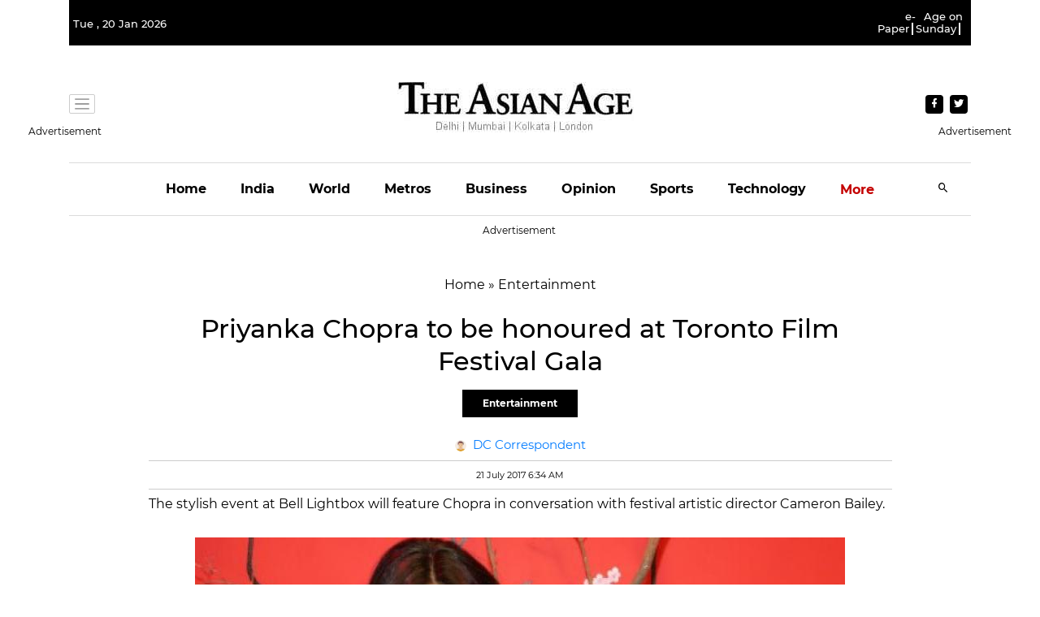

--- FILE ---
content_type: text/html; charset=utf-8
request_url: https://www.google.com/recaptcha/api2/aframe
body_size: 269
content:
<!DOCTYPE HTML><html><head><meta http-equiv="content-type" content="text/html; charset=UTF-8"></head><body><script nonce="gVv_KWeVU2XRXxgdeWpB7g">/** Anti-fraud and anti-abuse applications only. See google.com/recaptcha */ try{var clients={'sodar':'https://pagead2.googlesyndication.com/pagead/sodar?'};window.addEventListener("message",function(a){try{if(a.source===window.parent){var b=JSON.parse(a.data);var c=clients[b['id']];if(c){var d=document.createElement('img');d.src=c+b['params']+'&rc='+(localStorage.getItem("rc::a")?sessionStorage.getItem("rc::b"):"");window.document.body.appendChild(d);sessionStorage.setItem("rc::e",parseInt(sessionStorage.getItem("rc::e")||0)+1);localStorage.setItem("rc::h",'1768916546420');}}}catch(b){}});window.parent.postMessage("_grecaptcha_ready", "*");}catch(b){}</script></body></html>